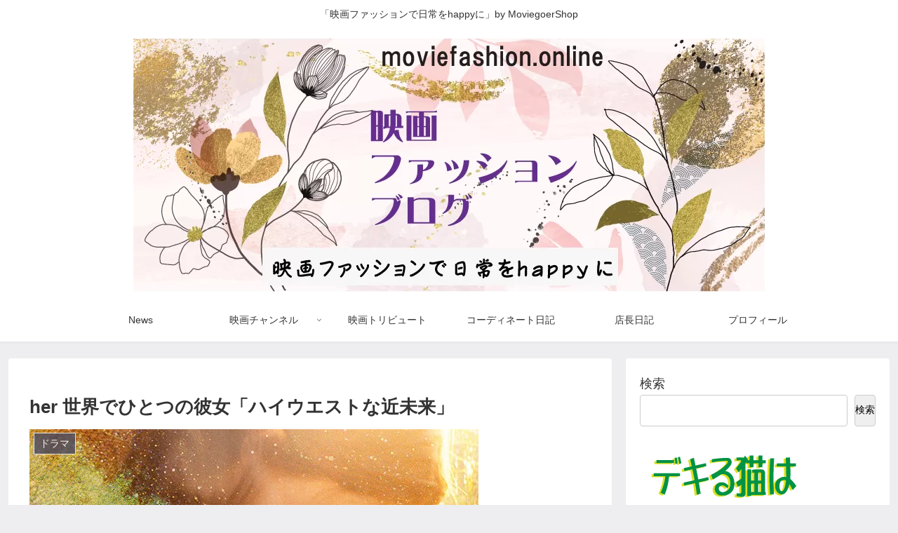

--- FILE ---
content_type: text/html; charset=utf-8
request_url: https://www.google.com/recaptcha/api2/aframe
body_size: 267
content:
<!DOCTYPE HTML><html><head><meta http-equiv="content-type" content="text/html; charset=UTF-8"></head><body><script nonce="G1apy-FATJaqBhMkddBlFQ">/** Anti-fraud and anti-abuse applications only. See google.com/recaptcha */ try{var clients={'sodar':'https://pagead2.googlesyndication.com/pagead/sodar?'};window.addEventListener("message",function(a){try{if(a.source===window.parent){var b=JSON.parse(a.data);var c=clients[b['id']];if(c){var d=document.createElement('img');d.src=c+b['params']+'&rc='+(localStorage.getItem("rc::a")?sessionStorage.getItem("rc::b"):"");window.document.body.appendChild(d);sessionStorage.setItem("rc::e",parseInt(sessionStorage.getItem("rc::e")||0)+1);localStorage.setItem("rc::h",'1768719044005');}}}catch(b){}});window.parent.postMessage("_grecaptcha_ready", "*");}catch(b){}</script></body></html>

--- FILE ---
content_type: text/css
request_url: https://moviefashion.online/wp-content/themes/cocoon-master/skins/skin-fuwari-kachiiro/style.css?ver=6.9&fver=20251218114925
body_size: 2747
content:
body{background-color:#eeeef1}:is(.editor-visual-editor,body:not(.wp-admin)) :is(.search-edit,input[type=text],input[type=password],input[type=date],input[type=datetime],input[type=email],input[type=number],input[type=search],input[type=tel],input[type=time],input[type=url],textarea,select){border:1px solid #b5b4c5;font-size:14px;padding:8px}p{margin-bottom:2em}table{border:1px solid #9998ae}table td,table th{border-color:#b5b4c5}table th{background-color:#eeeef1;font-weight:400}.article h2,.article h3,.article h4,.article h5,.article h6{color:#424153}.article h3,.article h4,.article h5,.article h6{margin-bottom:35px;margin-top:40px}.article h4,.article h5,.article h6{font-size:18px}.article h2{background:#f6f6f8;border-bottom:1px solid #d1d1db;font-size:22px;margin-bottom:40px;padding:.625em}.article h3{background:#f6f6f8;border:none;font-size:20px;padding:12px 10px}.article h4{border-top:1px solid #d1d1db}.article h4,.article h5{border-bottom:1px solid #d1d1db}.article h6{border-bottom:1px solid #e0dfe6}.archive-title{border-bottom:3px solid #d1d1db;color:#58576f;font-size:20px;padding:5px}.header-container{box-shadow:0 2px 5px 0 rgba(0,0,0,.04)}.navi-in>ul .sub-menu{background-color:rgba(209,209,219,.9)}.navi-in>ul .sub-menu a:hover{background-color:rgba(181,180,197,.9)}.navi-in a{font-size:14px}.navi-in a:hover{background-color:#eeeef1}@media screen and (max-width:834px){#navi .navi-in>.menu-mobile a{border-right:1px solid #d1d1db;border-top:1px solid #d1d1db;color:#4d4c61}#navi .navi-in>.menu-mobile a:nth-child(2n){border-right:none}#navi .navi-in>.menu-mobile a:hover,.navi-in a:hover{background-color:#fff}}.sns-follow-message,.sns-share-message{text-align:left}.footer .sns-follow-buttons a,.sidebar .sns-follow-buttons a,.sns-follow-buttons a,.sns-share-buttons a{background-color:#a7a6b9;height:34px;margin-right:8px;width:34px!important}.footer .sns-follow-buttons a:last-child,.sidebar .sns-follow-buttons a:last-child,.sns-follow-buttons a:last-child,.sns-share-buttons a:last-child{margin-right:0}.sns-share-buttons a span.social-icon{font-size:20px!important;padding-top:0}.sns-follow-buttons a{font-size:28px!important}.ss-top a.share-button{height:34px;width:12%!important}.ss-top .sns-share-buttons{justify-content:center}.footer .sns-follow-buttons,.sidebar .sns-follow-buttons,.sns-follow-buttons,.ss-bottom .sns-share-buttons{justify-content:left}.button-caption,.share-count{display:none!important}.article-footer,.entry-footer{border-top:1px solid #b5b4c5;margin-top:3em;padding-top:3em}.blogcard-wrap .blogcard{background-color:#fcfcfd;border:1px solid #b5b4c5}.blogcard-wrap .blogcard:hover{background-color:#fff;border:1px solid #7d7b98}.toc{border:1px solid #b5b4c5;padding-bottom:.5em;padding-top:.5em;width:80%}.toc-content{border-top:1px solid #eeeef1}blockquote{background-color:#fcfcfd;border-color:#b5b4c5;padding:10px 30px 10px 50px}blockquote:before{color:#e0dfe6;content:"\f10d";display:inline-block;font-family:FontAwesome;font-size:30px;left:12px;line-height:1;position:absolute;top:20px;vertical-align:middle}blockquote:after{content:none}.wp-caption{background-color:#fff;border:1px solid #b5b4c5;border-radius:0}p.wp-caption-text{margin:0;padding:.5em 0}.wp-caption img{vertical-align:bottom}.cat-link,.cat-link:hover{background-color:#a7a6b9;color:#fff}.cat-link:hover{opacity:.7}.comment-reply-link,.tag-link{border:1px solid #9998ae;color:#9998ae}.comment-reply-link:hover,.tag-link:hover{background-color:#eeeef1;color:#9998ae}.pager-links a{text-decoration:none}.pager-links a span{background-color:#8b8aa3;color:#fff;transition:all .4s ease-out}.pager-links a:hover span{background-color:#777693;color:#fff}.page-numbers{border:none;border-radius:2px}a.page-numbers{background-color:#8b8aa3;color:#fff;transition:all .4s ease-out}a.page-numbers:hover{background-color:#64627e;color:#fff}.pager-post-navi{border:1px solid #b5b4c5}.pager-post-navi .card-thumb img{vertical-align:bottom}@media screen and (max-width:480px){.pager-post-navi a figure{max-width:20%;min-width:20%}.body .pager-post-navi a:nth-child(2){border-top:1px solid #b5b4c5}}@media screen and (min-width:481px){.pager-post-navi{display:flex;flex-direction:row;justify-content:space-between;position:relative}.body .pager-post-navi:not(:has(.prev-post)){justify-content:flex-end}.pager-post-navi a.next-post,.pager-post-navi a.prev-post{margin:0;width:50%}.pager-post-navi:after{background-color:#d1d1db;content:"";height:100%;left:50%;position:absolute;top:0;width:1px}}.pager-post-navi a.next-post:before,.pager-post-navi a.prev-post:before{color:#9998ae}.comment-title,.related-entry-heading{background-color:#eeeef1;color:#58576f;font-size:20px;padding:6px 20px}.related-entry-card-title{color:#58576f}.related-entry-border .related-entry-card-wrap{border:1px solid #b5b4c5}.list .entry-card-title{border-bottom:2px solid #eeeef1;font-weight:400;margin-bottom:.4em;padding:.4em 0}@media screen and (max-width:480px){.list .entry-card-title{border:none;margin-bottom:.3em;padding:.3em 0}}.list .entry-card-snippet{color:#595857;line-height:1.5}.list .card-thumb img{border:3px solid #fff;transition:all .4s ease-out}.list .a-wrap:hover,.list .card-thumb img{border-radius:4px;box-shadow:0 2px 5px 0 rgba(0,0,0,.16),0 2px 10px 0 rgba(0,0,0,.12)}.list .a-wrap:hover{background:none}.list .a-wrap:hover .card-thumb img{border-radius:0;box-shadow:none}.a-wrap:hover{background-color:#eeeef1}.cat-label{background-color:rgba(77,76,97,.9);border:0;border-bottom:none;border-right:none;left:3px;padding:1px 8px;top:3px}@media screen and (min-width:769px){.entry-card-thumb{width:30%}.entry-card-content{margin-left:35%}}.pagination-next-link{background-color:#8b8aa3;border:none;border-radius:4px;color:#fff;font-size:.938em;margin:4em auto 0;padding:8px 0;transition:all .4s ease-out}.pagination-next-link:hover{background-color:#777693;color:#fff}@media screen and (min-width:769px){.pagination-next-link{width:60%}}.sidebar h2,.sidebar h3{background:none;border-bottom:2px solid #eeeef1;color:#58576f;font-size:18px;margin-bottom:1.5em;padding:0 5px;position:relative}.sidebar h2:before,.sidebar h3:after{border-bottom:2px solid #d1d1db;bottom:-2px;content:" ";display:block;left:0;position:absolute;width:30%}.widget h2{color:#58576f}.widget_archive ul li a,.widget_categories ul li a,.widget_meta ul li a,.widget_nav_menu ul li a,.widget_pages ul li a,.widget_recent_entries ul li a,.widget_rss ul li a{padding:5px 0}.widget_archive ul li a:hover,.widget_categories ul li a:hover,.widget_meta ul li a:hover,.widget_nav_menu ul li a:hover,.widget_pages ul li a:hover,.widget_recent_entries ul li a:hover,.widget_rss ul li a:hover{background-color:#eeeef1}.widget-entry-cards .a-wrap{border-bottom:1px solid #d1d1db;list-style-type:none!important;margin-bottom:0}.widget-entry-cards .a-wrap:last-of-type{border-bottom:none}.widget-entry-cards .widget-entry-card-content{padding-top:.5em}.widget-entry-cards.ranking-visible .widget-entry-card-thumb:before{background-color:#4d4c61}.author-box{background-color:#fcfcfd;border:1px solid #b5b4c5;border-radius:0;margin-top:3em;position:relative}.author-box p{margin:.3em 0 1em}.author-box .author-name a{color:#4d4c61;text-decoration:none}.author-box .author-description{font-size:.95em;margin:.5em 0}.author-box .sns-follow-buttons a.follow-button{background-color:#424153;border:none;border-radius:50%;color:#fff;font-size:20px!important;height:24px;width:24px!important}.author-box .sns-follow-buttons a.follow-button:hover{background-color:#4d4c61}.author-thumb{width:80px}.footer .author-content,.main .author-content{margin-left:100px}.footer .author-widget-name,.main .author-widget-name{background:#9998ae;color:#fff;display:inline-block;font-size:14px;height:25px;left:-1px;line-height:25px;padding:0 14px;position:absolute;top:-25px;vertical-align:middle}.nwa .author-box{max-width:100%}.nwa .author-box .sns-follow-buttons a.follow-button{font-size:18px!important}.footer-widgets{border-bottom:1px solid #b5b4c5}.footer-title{color:#58576f}.navi-footer-in a{color:#4d4c61}.navi-footer-in a:hover{background-color:#f6f6f8;color:#333!important}.navi-footer-in>.menu-footer li{border-left:1px solid #e0dfe6}@media screen and (max-width:834px){.navi-footer-in>.menu-footer li.menu-item{border:none}}.mobile-menu-buttons{background:#7d7b98}.mobile-menu-buttons .menu-caption,.mobile-menu-buttons .menu-icon{color:#fff}.mobile-menu-buttons .menu-button:hover{background-color:#64627e}.navi-menu-content{background-color:#b5b4c5}.navi-menu-content .menu-drawer a{border-bottom:1px solid #c3c3d0;color:#fff}.navi-menu-content .menu-drawer .sub-menu{margin-bottom:0;margin-top:0;padding-left:0}.navi-menu-content .menu-drawer .sub-menu a{padding-left:2.2em}.navi-menu-content .menu-drawer .sub-menu a:before{content:"-";display:block;left:1.4em;position:absolute;top:.5em;width:1em}.navi-menu-content .menu-drawer a{padding:10px;position:relative}.navi-menu-content .menu-drawer a:hover{background-color:#c3c3d0}.navi-menu-content .menu-drawer a:after{color:#fff;content:"\f054";font-family:FontAwesome;padding-right:8px;position:absolute;right:0}.search-menu-content{top:55%}.go-to-top-button{background-color:rgba(181,180,197,.5);color:#4d4c61}.go-to-top-button:hover{background-color:rgba(153,152,174,.5)}.primary,.primary-box,.sp-primary{background-color:#a6a5a3;color:#fff}.sp-success,.success,.success-box{background-color:#dbe8cf;border:#b4d09b}.info,.info-box,.sp-info{background-color:#cee2e8;border:#9ac4d0}.sp-warning,.warning,.warning-box{background-color:#f7f2db;border:#e6da94}.danger,.danger-box,.sp-danger{background-color:#f4ded7;border:#df9a87}.alert,.alert-box,.comment-box,.common-icon-box,.information,.information-box,.memo-box,.question,.question-box{background-color:#fff;border-radius:5px 0 0 5px;border-width:2px 2px 2px 48px;line-height:2;margin-top:2em;padding:16px}.alert-box:before,.alert:before,.comment-box:before,.common-icon-box:before,.information-box:before,.information:before,.memo-box:before,.question-box:before,.question:before{border-right:none;color:#fff;font-size:30px;left:-46px;padding:0}.alert p,.alert-box p,.comment-box p,.common-icon-box p,.information p,.information-box p,.memo-box p,.question p,.question-box p{margin:0}.alert p+p,.alert-box p+p,.comment-box p+p,.common-icon-box p+p,.information p+p,.information-box p+p,.memo-box p+p,.question p+p,.question-box p+p{margin-top:10px}.information,.information-box{border-color:#bcd8e0}.question,.question-box{border-color:#ebe1a9}.alert,.alert-box{border-color:#e9bcaf}.memo-box{border-color:#cee0bd}.comment-box{border-color:#ced2d5}.ok-box{border-color:#8dd2e1}.ng-box{border-color:#eea9a9}.good-box{border-color:#a6c978}.bad-box{border-color:#f196a6}@media screen and (max-width:440px){.alert,.alert-box,.comment-box,.common-icon-box,.information,.information-box,.memo-box,.question,.question-box{border-width:2px 2px 2px 30px;padding:6px}.alert-box:before,.alert:before,.comment-box:before,.common-icon-box:before,.information-box:before,.information:before,.memo-box:before,.question-box:before,.question:before{font-size:20px;left:-13px;margin-left:-.5em;padding:0;top:50%}}.blank-box.bb-yellow{border-color:#e6da94}.blank-box.bb-red{border-color:#df9a87}.blank-box.bb-blue{border-color:#9ac4d0}.blank-box.bb-green{border-color:#b4d09b}.blank-box.bb-tab.bb-yellow .bb-label,.blank-box.bb-tab.bb-yellow:before{background-color:#e6da94}.blank-box.bb-tab.bb-red .bb-label,.blank-box.bb-tab.bb-red:before{background-color:#df9a87}.blank-box.bb-tab.bb-blue .bb-label,.blank-box.bb-tab.bb-blue:before{background-color:#9ac4d0}.blank-box.bb-tab.bb-green .bb-label,.blank-box.bb-tab.bb-green:before{background-color:#b4d09b}.blank-box.sticky.st-yellow{background-color:#f7f2db;border-color:#e6da94}.blank-box.sticky.st-red{background-color:#f4ded7;border-color:#df9a87}.blank-box.sticky.st-blue{background-color:#dfecf0;border-color:#9ac4d0}.blank-box.sticky.st-green{background-color:#e8f0e0;border-color:#b4d09b}.carousel{margin-bottom:30px}.carousel-entry-card-title{font-size:14px}.slicknav_btn{background:#64627e}.slicknav_menu{background-color:#9998ae}.font-awesome-5 .navi-menu-content .menu-drawer a:after,.font-awesome-5 blockquote:before{font-family:Font Awesome\ 5 Free;font-weight:900}